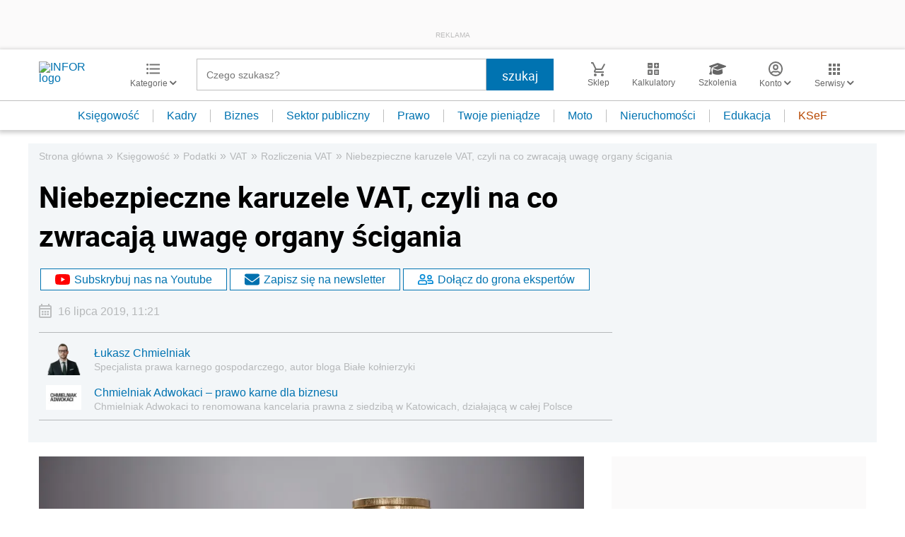

--- FILE ---
content_type: text/html; charset=utf-8
request_url: https://www.google.com/recaptcha/api2/aframe
body_size: 185
content:
<!DOCTYPE HTML><html><head><meta http-equiv="content-type" content="text/html; charset=UTF-8"></head><body><script nonce="nXFE6zvEuYtjKGSBy_h_Fg">/** Anti-fraud and anti-abuse applications only. See google.com/recaptcha */ try{var clients={'sodar':'https://pagead2.googlesyndication.com/pagead/sodar?'};window.addEventListener("message",function(a){try{if(a.source===window.parent){var b=JSON.parse(a.data);var c=clients[b['id']];if(c){var d=document.createElement('img');d.src=c+b['params']+'&rc='+(localStorage.getItem("rc::a")?sessionStorage.getItem("rc::b"):"");window.document.body.appendChild(d);sessionStorage.setItem("rc::e",parseInt(sessionStorage.getItem("rc::e")||0)+1);localStorage.setItem("rc::h",'1768854084197');}}}catch(b){}});window.parent.postMessage("_grecaptcha_ready", "*");}catch(b){}</script></body></html>

--- FILE ---
content_type: text/plain; charset=UTF-8
request_url: https://at.teads.tv/fpc?analytics_tag_id=PUB_5576&tfpvi=&gdpr_status=22&gdpr_reason=220&gdpr_consent=&ccpa_consent=&shared_ids=&sv=d656f4a&
body_size: 56
content:
M2Q1YWRhM2QtODUyYy00MDU1LWIzYTktMWE4MDg1YjU0NjNhIzEtMg==